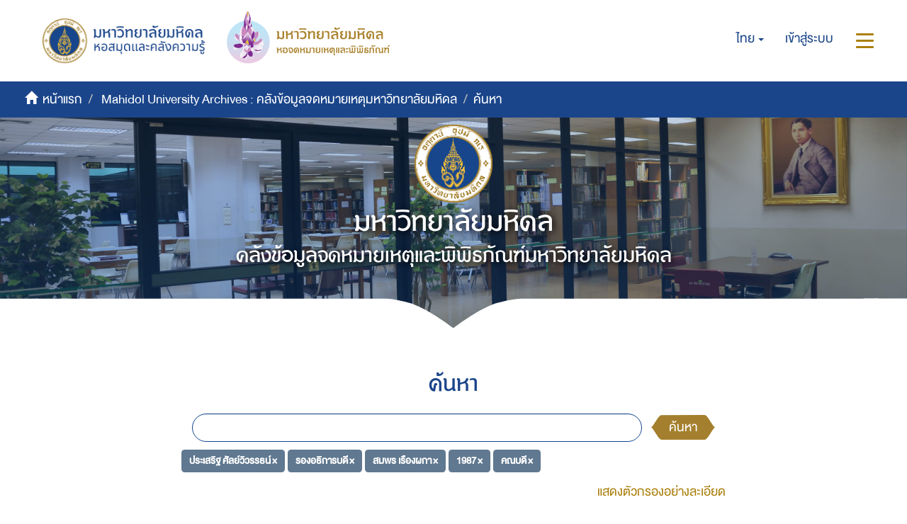

--- FILE ---
content_type: text/html;charset=utf-8
request_url: https://archive.li.mahidol.ac.th/handle/0280026809/1/discover?rpp=10&filtertype_0=subject&filtertype_1=subject&filtertype_2=dateIssued&filter_relational_operator_1=equals&filtertype_3=subject&filter_relational_operator_0=equals&filter_2=1987&filter_relational_operator_3=equals&filter_1=%E0%B8%AA%E0%B8%A1%E0%B8%9E%E0%B8%A3+%E0%B9%80%E0%B8%A3%E0%B8%B7%E0%B8%AD%E0%B8%87%E0%B8%9C%E0%B8%81%E0%B8%B2&filter_relational_operator_2=equals&filter_0=%E0%B8%A3%E0%B8%AD%E0%B8%87%E0%B8%AD%E0%B8%98%E0%B8%B4%E0%B8%81%E0%B8%B2%E0%B8%A3%E0%B8%9A%E0%B8%94%E0%B8%B5&filter_3=%E0%B8%84%E0%B8%93%E0%B8%9A%E0%B8%94%E0%B8%B5&filtertype=subject&filter_relational_operator=equals&filter=%E0%B8%9B%E0%B8%A3%E0%B8%B0%E0%B9%80%E0%B8%AA%E0%B8%A3%E0%B8%B4%E0%B8%90+%E0%B8%A8%E0%B8%B1%E0%B8%A5%E0%B8%A2%E0%B9%8C%E0%B8%A7%E0%B8%B4%E0%B8%A7%E0%B8%A3%E0%B8%A3%E0%B8%98%E0%B8%99%E0%B9%8C
body_size: 8554
content:
<!DOCTYPE html>
            <!--[if lt IE 7]> <html class="no-js lt-ie9 lt-ie8 lt-ie7" lang="en"> <![endif]-->
            <!--[if IE 7]>    <html class="no-js lt-ie9 lt-ie8" lang="en"> <![endif]-->
            <!--[if IE 8]>    <html class="no-js lt-ie9" lang="en"> <![endif]-->
            <!--[if gt IE 8]><!--> <html class="no-js" lang="en"> <!--<![endif]-->
            <head><META http-equiv="Content-Type" content="text/html; charset=UTF-8">
<meta content="text/html; charset=UTF-8" http-equiv="Content-Type">
<meta content="IE=edge,chrome=1" http-equiv="X-UA-Compatible">
<meta content="width=device-width,initial-scale=1" name="viewport">
<meta content="Punsarn Asia" name="designer">
<meta content="Punsarn Asia" name="web_author">
<link rel="shortcut icon" href="/themes/Mali2-archives/images/favicon.ico">
<link rel="apple-touch-icon" href="/themes/Mali2-archives/images/apple-touch-icon.png">
<meta name="Generator" content="DSpace 5.10">
<link href="/themes/Mali2-archives//styles/custom/carousel/style.css" type="text/css" rel="stylesheet">
<link href="/themes/Mali2-archives//styles/custom/carousel/demo.css" type="text/css" rel="stylesheet">
<link href="/themes/Mali2-archives//styles/custom/carousel/reset.css" type="text/css" rel="stylesheet">
<link media="all" href="/themes/Mali2-archives//styles/custom/carousel/jquery.jscrollpane.css" type="text/css" rel="stylesheet">
<link media="all" href="/themes/Mali2-archives//styles/custom/slick-theme.css" type="text/css" rel="stylesheet">
<script src="https://ajax.googleapis.com/ajax/libs/jquery/1.6.2/jquery.min.js" type="text/javascript"></script>
<link href="/themes/Mali2-archives/styles/main.css" rel="stylesheet">
<link href="/themes/Mali2-archives/styles/custom/punsarn.css" rel="stylesheet">
<link href="/themes/Mali2-archives/styles/custom/tabs/animate.min.css" rel="stylesheet">
<link type="application/opensearchdescription+xml" rel="search" href="https://archive.li.mahidol.ac.th:443/open-search/description.xml" title="DSpace">
<script>
                //Clear default text of emty text areas on focus
                function tFocus(element)
                {
                if (element.value == ' '){element.value='';}
                }
                //Clear default text of emty text areas on submit
                function tSubmit(form)
                {
                var defaultedElements = document.getElementsByTagName("textarea");
                for (var i=0; i != defaultedElements.length; i++){
                if (defaultedElements[i].value == ' '){
                defaultedElements[i].value='';}}
                }
                //Disable pressing 'enter' key to submit a form (otherwise pressing 'enter' causes a submission to start over)
                function disableEnterKey(e)
                {
                var key;

                if(window.event)
                key = window.event.keyCode;     //Internet Explorer
                else
                key = e.which;     //Firefox and Netscape

                if(key == 13)  //if "Enter" pressed, then disable!
                return false;
                else
                return true;
                }
            </script><!--[if lt IE 9]>
                <script src="/themes/Mali2-archives/vendor/html5shiv/dist/html5shiv.js"> </script>
                <script src="/themes/Mali2-archives/vendor/respond/dest/respond.min.js"> </script>
                <![endif]--><script src="/themes/Mali2-archives/vendor/modernizr/modernizr.js"> </script>
<title>ค้นหา</title>
<script src="/themes/Mali2-archives/scripts/custom/jwplayer/jwplayer.js" type="text/javascript"></script><script src="/themes/Mali2-archives/scripts/custom/jquery-ui.min.js"></script>
</head><body>
<header>
<div class="trail-wrapper hidden-print">
<div class="row">
<div class="col-xs-12">
<div class="breadcrumb dropdown visible-xs visible-sm">
<a data-toggle="dropdown" class="dropdown-toggle" role="button" href="#" id="trail-dropdown-toggle">ค้นหา&nbsp;<b class="caret"></b></a>
<ul aria-labelledby="trail-dropdown-toggle" role="menu" class="dropdown-menu">
<li role="presentation">
<a role="menuitem" href="/"><i aria-hidden="true" class="glyphicon glyphicon-home"></i>&nbsp;
                        หน้าแรก</a>
</li>
<li role="presentation">
<a role="menuitem" href="/handle/0280026809/1">Mahidol University Archives : คลังข้อมูลจดหมายเหตุมหาวิทยาลัยมหิดล</a>
</li>
<li role="presentation" class="disabled">
<a href="#" role="menuitem">ค้นหา</a>
</li>
</ul>
</div>
<div class="navbar-brand hidden-xs hidden-sm" id="banner-header">
<div class="row">
<a href="https://www.li.mahidol.ac.th/"><img src="/themes/Mali2-archives/images/custom/mu-images/MU_WebGraphi_menu-01.png"></a><a href="https://museum.li.mahidol.ac.th"><img src="/themes/Mali2-archives/images/custom/mu-images/MU_WebGraphi_menu-02.png"></a>
</div>
</div>
<div role="navigation" class="navbar navbar-default navbar-static-top navbar-header-trial-wrapper ">
<div class="navbar-header navbar-header-mobile pull-right visible-xs visible-sm hidden-md hidden-lg">
<ul class="nav nav-pills pull-left ">
<li class="dropdown" id="ds-language-selection-xs">
<button data-toggle="dropdown" class="dropdown-toggle navbar-toggle navbar-link" role="button" href="#" id="language-dropdown-toggle-xs"><b aria-hidden="true" class="visible-xs visible-sm glyphicon glyphicon-globe"></b></button>
<ul data-no-collapse="true" aria-labelledby="language-dropdown-toggle-xs" role="menu" class="dropdown-menu pull-right">
<li role="presentation" class="disabled">
<a href="?rpp=10&filtertype_0=subject&filtertype_1=subject&filtertype_2=dateIssued&filter_relational_operator_1=equals&filtertype_3=subject&filter_relational_operator_0=equals&filter_2=1987&filter_relational_operator_3=equals&filter_1=%E0%B8%AA%E0%B8%A1%E0%B8%9E%E0%B8%A3+%E0%B9%80%E0%B8%A3%E0%B8%B7%E0%B8%AD%E0%B8%87%E0%B8%9C%E0%B8%81%E0%B8%B2&filter_relational_operator_2=equals&filter_0=%E0%B8%A3%E0%B8%AD%E0%B8%87%E0%B8%AD%E0%B8%98%E0%B8%B4%E0%B8%81%E0%B8%B2%E0%B8%A3%E0%B8%9A%E0%B8%94%E0%B8%B5&filter_3=%E0%B8%84%E0%B8%93%E0%B8%9A%E0%B8%94%E0%B8%B5&filtertype=subject&filter_relational_operator=equals&filter=%E0%B8%9B%E0%B8%A3%E0%B8%B0%E0%B9%80%E0%B8%AA%E0%B8%A3%E0%B8%B4%E0%B8%90+%E0%B8%A8%E0%B8%B1%E0%B8%A5%E0%B8%A2%E0%B9%8C%E0%B8%A7%E0%B8%B4%E0%B8%A7%E0%B8%A3%E0%B8%A3%E0%B8%98%E0%B8%99%E0%B9%8C&locale-attribute=th">ไทย</a>
</li>
<li role="presentation">
<a href="?rpp=10&filtertype_0=subject&filtertype_1=subject&filtertype_2=dateIssued&filter_relational_operator_1=equals&filtertype_3=subject&filter_relational_operator_0=equals&filter_2=1987&filter_relational_operator_3=equals&filter_1=%E0%B8%AA%E0%B8%A1%E0%B8%9E%E0%B8%A3+%E0%B9%80%E0%B8%A3%E0%B8%B7%E0%B8%AD%E0%B8%87%E0%B8%9C%E0%B8%81%E0%B8%B2&filter_relational_operator_2=equals&filter_0=%E0%B8%A3%E0%B8%AD%E0%B8%87%E0%B8%AD%E0%B8%98%E0%B8%B4%E0%B8%81%E0%B8%B2%E0%B8%A3%E0%B8%9A%E0%B8%94%E0%B8%B5&filter_3=%E0%B8%84%E0%B8%93%E0%B8%9A%E0%B8%94%E0%B8%B5&filtertype=subject&filter_relational_operator=equals&filter=%E0%B8%9B%E0%B8%A3%E0%B8%B0%E0%B9%80%E0%B8%AA%E0%B8%A3%E0%B8%B4%E0%B8%90+%E0%B8%A8%E0%B8%B1%E0%B8%A5%E0%B8%A2%E0%B9%8C%E0%B8%A7%E0%B8%B4%E0%B8%A7%E0%B8%A3%E0%B8%A3%E0%B8%98%E0%B8%99%E0%B9%8C&locale-attribute=en">English</a>
</li>
</ul>
</li>
<li>
<form method="get" action="/login" style="display: inline">
<button class="navbar-toggle navbar-link"><b aria-hidden="true" class="visible-xs visible-sm glyphicon glyphicon-user"></b></button>
</form>
</li>
<li>
<button data-toggle="offcanvas" class="navbar-toggle navbar-link"><span class="sr-only">สลับการนำทาง</span><b aria-hidden="true" class="visible-xs visible-sm glyphicon glyphicon-menu-hamburger"></b></button>
</li>
</ul>
</div>
<div class="navbar-header navbar-header-trial pull-right hidden-xs hidden-sm">
<ul class="nav navbar-nav pull-left">
<li class="dropdown" id="ds-language-selection">
<a data-toggle="dropdown" class="dropdown-toggle" role="button" href="#" id="language-dropdown-toggle"><span class="hidden-xs">ไทย&nbsp;<b class="caret"></b></span></a>
<ul data-no-collapse="true" aria-labelledby="language-dropdown-toggle" role="menu" class="dropdown-menu pull-right">
<li role="presentation" class="disabled">
<a href="?rpp=10&filtertype_0=subject&filtertype_1=subject&filtertype_2=dateIssued&filter_relational_operator_1=equals&filtertype_3=subject&filter_relational_operator_0=equals&filter_2=1987&filter_relational_operator_3=equals&filter_1=%E0%B8%AA%E0%B8%A1%E0%B8%9E%E0%B8%A3+%E0%B9%80%E0%B8%A3%E0%B8%B7%E0%B8%AD%E0%B8%87%E0%B8%9C%E0%B8%81%E0%B8%B2&filter_relational_operator_2=equals&filter_0=%E0%B8%A3%E0%B8%AD%E0%B8%87%E0%B8%AD%E0%B8%98%E0%B8%B4%E0%B8%81%E0%B8%B2%E0%B8%A3%E0%B8%9A%E0%B8%94%E0%B8%B5&filter_3=%E0%B8%84%E0%B8%93%E0%B8%9A%E0%B8%94%E0%B8%B5&filtertype=subject&filter_relational_operator=equals&filter=%E0%B8%9B%E0%B8%A3%E0%B8%B0%E0%B9%80%E0%B8%AA%E0%B8%A3%E0%B8%B4%E0%B8%90+%E0%B8%A8%E0%B8%B1%E0%B8%A5%E0%B8%A2%E0%B9%8C%E0%B8%A7%E0%B8%B4%E0%B8%A7%E0%B8%A3%E0%B8%A3%E0%B8%98%E0%B8%99%E0%B9%8C&locale-attribute=th">ไทย</a>
</li>
<li role="presentation">
<a href="?rpp=10&filtertype_0=subject&filtertype_1=subject&filtertype_2=dateIssued&filter_relational_operator_1=equals&filtertype_3=subject&filter_relational_operator_0=equals&filter_2=1987&filter_relational_operator_3=equals&filter_1=%E0%B8%AA%E0%B8%A1%E0%B8%9E%E0%B8%A3+%E0%B9%80%E0%B8%A3%E0%B8%B7%E0%B8%AD%E0%B8%87%E0%B8%9C%E0%B8%81%E0%B8%B2&filter_relational_operator_2=equals&filter_0=%E0%B8%A3%E0%B8%AD%E0%B8%87%E0%B8%AD%E0%B8%98%E0%B8%B4%E0%B8%81%E0%B8%B2%E0%B8%A3%E0%B8%9A%E0%B8%94%E0%B8%B5&filter_3=%E0%B8%84%E0%B8%93%E0%B8%9A%E0%B8%94%E0%B8%B5&filtertype=subject&filter_relational_operator=equals&filter=%E0%B8%9B%E0%B8%A3%E0%B8%B0%E0%B9%80%E0%B8%AA%E0%B8%A3%E0%B8%B4%E0%B8%90+%E0%B8%A8%E0%B8%B1%E0%B8%A5%E0%B8%A2%E0%B9%8C%E0%B8%A7%E0%B8%B4%E0%B8%A7%E0%B8%A3%E0%B8%A3%E0%B8%98%E0%B8%99%E0%B9%8C&locale-attribute=en">English</a>
</li>
</ul>
</li>
</ul>
<ul class="nav navbar-nav pull-left">
<li>
<a href="/login"><span class="hidden-xs">เข้าสู่ระบบ</span></a>
</li>
</ul>
<button type="button" class="navbar-toggle visible-xs visible-sm visible-md visible-lg" data-toggle="offcanvas"><span class="sr-only">สลับการนำทาง</span><span class="icon-bar"></span><span class="icon-bar"></span><span class="icon-bar"></span></button>
</div>
</div>
</div>
</div>
</div>
<div role="navigation" class="navbar navbar-default navbar-header-banner hidden-xs hidden-sm">
<div class="navbar-header">
<ul class="breadcrumb">
<li>
<i aria-hidden="true" class="glyphicon glyphicon-home"></i>&nbsp;
            <a href="/">หน้าแรก</a>
</li>
<li>
<a href="/handle/0280026809/1">Mahidol University Archives : คลังข้อมูลจดหมายเหตุมหาวิทยาลัยมหิดล</a>
</li>
<li class="active">ค้นหา</li>
</ul>
</div>
</div>
<div id="header-main">
<div class="row center">
<a class="navbar-brand" id="banner-header2" href="https://mahidol.ac.th/"><img src="/themes/Mali2-archives/images/custom/mu-images/logo-mu.svg" class="logo"></a>
</div>
<div class="row center">
<h1 class="visibility" id="header-title-th-homepage">มหาวิทยาลัยมหิดล</h1>
</div>
<div class="row center">
<h2 class="visibility" id="header-title-en-homepage">คลังข้อมูลจดหมายเหตุและพิพิธภัณฑ์มหาวิทยาลัยมหิดล</h2>
</div>
<div id="header-browse" class="row center"></div>
<div id="header-name" class="row center"></div>
</div>
<div class="row header-sec" id="header-main-sec"></div>
</header>
<div class="hidden" id="no-js-warning-wrapper">
<div id="no-js-warning">
<div class="notice failure">JavaScript is disabled for your browser. Some features of this site may not work without it.</div>
</div>
</div>
<div class="container" id="main-container">
<div class="row">
<div class="col-xs-12 col-sm-12 col-md-12 main-content">
<div>
<h2 class="ds-div-head page-header first-page-header">ค้นหา</h2>
<div id="aspect_discovery_SimpleSearch_div_search" class="ds-static-div primary">
<p class="ds-paragraph">
<input id="aspect_discovery_SimpleSearch_field_discovery-json-search-url" class="ds-hidden-field form-control" name="discovery-json-search-url" type="hidden" value="https://archive.li.mahidol.ac.th/JSON/discovery/search">
</p>
<p class="ds-paragraph">
<input id="aspect_discovery_SimpleSearch_field_discovery-json-scope" class="ds-hidden-field form-control" name="discovery-json-scope" type="hidden" value="0280026809/1">
</p>
<p class="ds-paragraph">
<input id="aspect_discovery_SimpleSearch_field_contextpath" class="ds-hidden-field form-control" name="contextpath" type="hidden" value="">
</p>
<div id="aspect_discovery_SimpleSearch_div_discovery-search-box" class="ds-static-div discoverySearchBox">
<form id="aspect_discovery_SimpleSearch_div_general-query" class="ds-interactive-div discover-search-box" action="discover" method="get" onsubmit="javascript:tSubmit(this);">
<fieldset id="aspect_discovery_SimpleSearch_list_primary-search" class="ds-form-list">
<div class="ds-form-item row">
<div class="col-sm-12">
<p class="input-group">
<input id="aspect_discovery_SimpleSearch_field_query" class="ds-text-field form-control" name="query" type="text" value=""><span class="input-group-btn"><button id="aspect_discovery_SimpleSearch_field_submit" class="ds-button-field btn btn-default search-icon search-icon" name="submit" type="submit">ค้นหา</button></span>
</p>
</div>
</div>
<div id="filters-overview-wrapper-squared"></div>
</fieldset>
<p class="ds-paragraph">
<input id="aspect_discovery_SimpleSearch_field_filtertype_0" class="ds-hidden-field form-control" name="filtertype_0" type="hidden" value="subject">
</p>
<p class="ds-paragraph">
<input id="aspect_discovery_SimpleSearch_field_filtertype_1" class="ds-hidden-field form-control" name="filtertype_1" type="hidden" value="subject">
</p>
<p class="ds-paragraph">
<input id="aspect_discovery_SimpleSearch_field_filtertype_2" class="ds-hidden-field form-control" name="filtertype_2" type="hidden" value="subject">
</p>
<p class="ds-paragraph">
<input id="aspect_discovery_SimpleSearch_field_filter_relational_operator_1" class="ds-hidden-field form-control" name="filter_relational_operator_1" type="hidden" value="equals">
</p>
<p class="ds-paragraph">
<input id="aspect_discovery_SimpleSearch_field_filtertype_3" class="ds-hidden-field form-control" name="filtertype_3" type="hidden" value="dateIssued">
</p>
<p class="ds-paragraph">
<input id="aspect_discovery_SimpleSearch_field_filter_relational_operator_0" class="ds-hidden-field form-control" name="filter_relational_operator_0" type="hidden" value="equals">
</p>
<p class="ds-paragraph">
<input id="aspect_discovery_SimpleSearch_field_filtertype_4" class="ds-hidden-field form-control" name="filtertype_4" type="hidden" value="subject">
</p>
<p class="ds-paragraph">
<input id="aspect_discovery_SimpleSearch_field_filter_2" class="ds-hidden-field form-control" name="filter_2" type="hidden" value="สมพร เรืองผกา">
</p>
<p class="ds-paragraph">
<input id="aspect_discovery_SimpleSearch_field_filter_relational_operator_3" class="ds-hidden-field form-control" name="filter_relational_operator_3" type="hidden" value="equals">
</p>
<p class="ds-paragraph">
<input id="aspect_discovery_SimpleSearch_field_filter_1" class="ds-hidden-field form-control" name="filter_1" type="hidden" value="รองอธิการบดี">
</p>
<p class="ds-paragraph">
<input id="aspect_discovery_SimpleSearch_field_filter_relational_operator_2" class="ds-hidden-field form-control" name="filter_relational_operator_2" type="hidden" value="equals">
</p>
<p class="ds-paragraph">
<input id="aspect_discovery_SimpleSearch_field_filter_0" class="ds-hidden-field form-control" name="filter_0" type="hidden" value="ประเสริฐ ศัลย์วิวรรธน์">
</p>
<p class="ds-paragraph">
<input id="aspect_discovery_SimpleSearch_field_filter_relational_operator_4" class="ds-hidden-field form-control" name="filter_relational_operator_4" type="hidden" value="equals">
</p>
<p class="ds-paragraph">
<input id="aspect_discovery_SimpleSearch_field_filter_4" class="ds-hidden-field form-control" name="filter_4" type="hidden" value="คณบดี">
</p>
<p class="ds-paragraph">
<input id="aspect_discovery_SimpleSearch_field_filter_3" class="ds-hidden-field form-control" name="filter_3" type="hidden" value="1987">
</p>
<p class="ds-paragraph">
<input id="aspect_discovery_SimpleSearch_field_rpp" class="ds-hidden-field form-control" name="rpp" type="hidden" value="10">
</p>
</form>
<form id="aspect_discovery_SimpleSearch_div_search-filters" class="ds-interactive-div discover-filters-box " action="discover" method="get" onsubmit="javascript:tSubmit(this);">
<div class="ds-static-div clearfix">
<p class="ds-paragraph pull-right">
<a href="#" class="show-advanced-filters">แสดงตัวกรองอย่างละเอียด</a><a href="#" class="hide-advanced-filters hidden">ซ่อนตัวกรองอย่างละเอียด</a>
</p>
</div>
<h3 class="ds-div-head discovery-filters-wrapper-head hidden">Filters</h3>
<div id="aspect_discovery_SimpleSearch_div_discovery-filters-wrapper" class="ds-static-div  hidden">
<p class="ds-paragraph">Use filters to refine the search results.</p>
<script type="text/javascript">
                if (!window.DSpace) {
                    window.DSpace = {};
                }
                if (!window.DSpace.discovery) {
                    window.DSpace.discovery = {};
                }
                if (!window.DSpace.discovery.filters) {
                    window.DSpace.discovery.filters = [];
                }
                window.DSpace.discovery.filters.push({
                    type: 'subject',
                    relational_operator: 'equals',
                    query: '\u0E1B\u0E23\u0E30\u0E40\u0E2A\u0E23\u0E34\u0E10 \u0E28\u0E31\u0E25\u0E22\u0E4C\u0E27\u0E34\u0E27\u0E23\u0E23\u0E18\u0E19\u0E4C',
                });
            </script><script type="text/javascript">
                if (!window.DSpace) {
                    window.DSpace = {};
                }
                if (!window.DSpace.discovery) {
                    window.DSpace.discovery = {};
                }
                if (!window.DSpace.discovery.filters) {
                    window.DSpace.discovery.filters = [];
                }
                window.DSpace.discovery.filters.push({
                    type: 'subject',
                    relational_operator: 'equals',
                    query: '\u0E23\u0E2D\u0E07\u0E2D\u0E18\u0E34\u0E01\u0E32\u0E23\u0E1A\u0E14\u0E35',
                });
            </script><script type="text/javascript">
                if (!window.DSpace) {
                    window.DSpace = {};
                }
                if (!window.DSpace.discovery) {
                    window.DSpace.discovery = {};
                }
                if (!window.DSpace.discovery.filters) {
                    window.DSpace.discovery.filters = [];
                }
                window.DSpace.discovery.filters.push({
                    type: 'subject',
                    relational_operator: 'equals',
                    query: '\u0E2A\u0E21\u0E1E\u0E23 \u0E40\u0E23\u0E37\u0E2D\u0E07\u0E1C\u0E01\u0E32',
                });
            </script><script type="text/javascript">
                if (!window.DSpace) {
                    window.DSpace = {};
                }
                if (!window.DSpace.discovery) {
                    window.DSpace.discovery = {};
                }
                if (!window.DSpace.discovery.filters) {
                    window.DSpace.discovery.filters = [];
                }
                window.DSpace.discovery.filters.push({
                    type: 'dateIssued',
                    relational_operator: 'equals',
                    query: '1987',
                });
            </script><script type="text/javascript">
                if (!window.DSpace) {
                    window.DSpace = {};
                }
                if (!window.DSpace.discovery) {
                    window.DSpace.discovery = {};
                }
                if (!window.DSpace.discovery.filters) {
                    window.DSpace.discovery.filters = [];
                }
                window.DSpace.discovery.filters.push({
                    type: 'subject',
                    relational_operator: 'equals',
                    query: '\u0E04\u0E13\u0E1A\u0E14\u0E35',
                });
            </script><script type="text/javascript">
                if (!window.DSpace) {
                    window.DSpace = {};
                }
                if (!window.DSpace.discovery) {
                    window.DSpace.discovery = {};
                }
                if (!window.DSpace.discovery.filters) {
                    window.DSpace.discovery.filters = [];
                }
            </script><script>
            if (!window.DSpace.i18n) {
                window.DSpace.i18n = {};
            } 
            if (!window.DSpace.i18n.discovery) {
                window.DSpace.i18n.discovery = {};
            }
        
                    if (!window.DSpace.i18n.discovery.filtertype) {
                        window.DSpace.i18n.discovery.filtertype = {};
                    }
                window.DSpace.i18n.discovery.filtertype.title='Title';window.DSpace.i18n.discovery.filtertype.author='Author';window.DSpace.i18n.discovery.filtertype.subject='Subject';window.DSpace.i18n.discovery.filtertype.dateIssued='Date issued';
                    if (!window.DSpace.i18n.discovery.filter_relational_operator) {
                        window.DSpace.i18n.discovery.filter_relational_operator = {};
                    }
                window.DSpace.i18n.discovery.filter_relational_operator.contains='Contains';window.DSpace.i18n.discovery.filter_relational_operator.equals='Equals';window.DSpace.i18n.discovery.filter_relational_operator.authority='ID';window.DSpace.i18n.discovery.filter_relational_operator.notcontains='Not Contains';window.DSpace.i18n.discovery.filter_relational_operator.notequals='Not Equals';window.DSpace.i18n.discovery.filter_relational_operator.notauthority='Not ID';</script>
<div id="aspect_discovery_SimpleSearch_row_filter-controls" class="ds-form-item apply-filter">
<div>
<div class="">
<p class="btn-group">
<button id="aspect_discovery_SimpleSearch_field_submit_reset_filter" class="ds-button-field btn btn-default discovery-reset-filter-button discovery-reset-filter-button" name="submit_reset_filter" type="submit">รีเซ็ท</button><button class="ds-button-field btn btn-default discovery-add-filter-button visible-xs discovery-add-filter-button visible-xs " name="submit_add_filter" type="submit">เพิ่มตัวกรองใหม่</button><button id="aspect_discovery_SimpleSearch_field_submit_apply_filter" class="ds-button-field btn btn-default discovery-apply-filter-button discovery-apply-filter-button" name="submit_apply_filter" type="submit">กรองผลลัพธ์</button>
</p>
</div>
</div>
</div>
</div>
<p id="aspect_discovery_SimpleSearch_p_hidden-fields" class="ds-paragraph hidden">
<input id="aspect_discovery_SimpleSearch_field_rpp" class="ds-hidden-field form-control" name="rpp" type="hidden" value="10">
</p>
</form>
</div>
<form id="aspect_discovery_SimpleSearch_div_main-form" class="ds-interactive-div " action="/handle/0280026809/1/discover" method="post" onsubmit="javascript:tSubmit(this);">
<p class="ds-paragraph">
<input id="aspect_discovery_SimpleSearch_field_search-result" class="ds-hidden-field form-control" name="search-result" type="hidden" value="true">
</p>
<p class="ds-paragraph">
<input id="aspect_discovery_SimpleSearch_field_query" class="ds-hidden-field form-control" name="query" type="hidden" value="">
</p>
<p class="ds-paragraph">
<input id="aspect_discovery_SimpleSearch_field_current-scope" class="ds-hidden-field form-control" name="current-scope" type="hidden" value="0280026809/1">
</p>
<p class="ds-paragraph">
<input id="aspect_discovery_SimpleSearch_field_filtertype_0" class="ds-hidden-field form-control" name="filtertype_0" type="hidden" value="subject">
</p>
<p class="ds-paragraph">
<input id="aspect_discovery_SimpleSearch_field_filtertype_1" class="ds-hidden-field form-control" name="filtertype_1" type="hidden" value="subject">
</p>
<p class="ds-paragraph">
<input id="aspect_discovery_SimpleSearch_field_filtertype_2" class="ds-hidden-field form-control" name="filtertype_2" type="hidden" value="subject">
</p>
<p class="ds-paragraph">
<input id="aspect_discovery_SimpleSearch_field_filter_relational_operator_1" class="ds-hidden-field form-control" name="filter_relational_operator_1" type="hidden" value="equals">
</p>
<p class="ds-paragraph">
<input id="aspect_discovery_SimpleSearch_field_filtertype_3" class="ds-hidden-field form-control" name="filtertype_3" type="hidden" value="dateIssued">
</p>
<p class="ds-paragraph">
<input id="aspect_discovery_SimpleSearch_field_filter_relational_operator_0" class="ds-hidden-field form-control" name="filter_relational_operator_0" type="hidden" value="equals">
</p>
<p class="ds-paragraph">
<input id="aspect_discovery_SimpleSearch_field_filtertype_4" class="ds-hidden-field form-control" name="filtertype_4" type="hidden" value="subject">
</p>
<p class="ds-paragraph">
<input id="aspect_discovery_SimpleSearch_field_filter_2" class="ds-hidden-field form-control" name="filter_2" type="hidden" value="สมพร เรืองผกา">
</p>
<p class="ds-paragraph">
<input id="aspect_discovery_SimpleSearch_field_filter_relational_operator_3" class="ds-hidden-field form-control" name="filter_relational_operator_3" type="hidden" value="equals">
</p>
<p class="ds-paragraph">
<input id="aspect_discovery_SimpleSearch_field_filter_1" class="ds-hidden-field form-control" name="filter_1" type="hidden" value="รองอธิการบดี">
</p>
<p class="ds-paragraph">
<input id="aspect_discovery_SimpleSearch_field_filter_relational_operator_2" class="ds-hidden-field form-control" name="filter_relational_operator_2" type="hidden" value="equals">
</p>
<p class="ds-paragraph">
<input id="aspect_discovery_SimpleSearch_field_filter_0" class="ds-hidden-field form-control" name="filter_0" type="hidden" value="ประเสริฐ ศัลย์วิวรรธน์">
</p>
<p class="ds-paragraph">
<input id="aspect_discovery_SimpleSearch_field_filter_relational_operator_4" class="ds-hidden-field form-control" name="filter_relational_operator_4" type="hidden" value="equals">
</p>
<p class="ds-paragraph">
<input id="aspect_discovery_SimpleSearch_field_filter_4" class="ds-hidden-field form-control" name="filter_4" type="hidden" value="คณบดี">
</p>
<p class="ds-paragraph">
<input id="aspect_discovery_SimpleSearch_field_filter_3" class="ds-hidden-field form-control" name="filter_3" type="hidden" value="1987">
</p>
<p class="ds-paragraph">
<input id="aspect_discovery_SimpleSearch_field_rpp" class="ds-hidden-field form-control" name="rpp" type="hidden" value="10">
</p>
<p class="ds-paragraph">
<input id="aspect_discovery_SimpleSearch_field_sort_by" class="ds-hidden-field form-control" name="sort_by" type="hidden" value="score">
</p>
<p class="ds-paragraph">
<input id="aspect_discovery_SimpleSearch_field_order" class="ds-hidden-field form-control" name="order" type="hidden" value="desc">
</p>
</form>
<div class="pagination-masked clearfix top">
<div id="pagination-row-top">
<div class="pagination row">
<div class="col-xs-2 previous disabled">
<a class="previous-page-link" href=""><span class="glyphicon glyphicon-chevron-left"></span></a>
</div>
<div class="pagination-center col-xs-8">
<p class="pagination-info">แสดงรายการ 1-10 จากทั้งหมด 11</p>
</div>
<div class="col-xs-2 next disabled">
<a class="next-page-link" href=""><span class="glyphicon glyphicon-chevron-right"></span></a>
</div>
</div>
<div class="pagination-sec"></div>
</div>
<div class="row">
<div class="col-xs-12">
<div class="btn-group discovery-sort-options-menu pull-right controls-gear-wrapper" id="aspect_discovery_SimpleSearch_div_search-controls-gear">
<button data-toggle="dropdown" class="btn btn-default dropdown-toggle"><span aria-hidden="true" class="glyphicon glyphicon-cog"></span></button>
<ul role="menu" class="dropdown-menu">
<li id="aspect_discovery_SimpleSearch_item_sort-head" class=" gear-head first dropdown-header">Sort Options:</li>
<li id="aspect_discovery_SimpleSearch_item_relevance" class=" gear-option gear-option-selected">
<a class="" href="sort_by=score&order=desc"><span class="glyphicon glyphicon-ok btn-xs active"></span>Relevance</a>
</li>
<li id="aspect_discovery_SimpleSearch_item_dc_title_sort" class=" gear-option">
<a class="" href="sort_by=dc.title_sort&order=asc"><span class="glyphicon glyphicon-ok btn-xs invisible"></span>Title Asc</a>
</li>
<li id="aspect_discovery_SimpleSearch_item_dc_title_sort" class=" gear-option">
<a class="" href="sort_by=dc.title_sort&order=desc"><span class="glyphicon glyphicon-ok btn-xs invisible"></span>Title Desc</a>
</li>
<li id="aspect_discovery_SimpleSearch_item_dc_date_issued_dt" class=" gear-option">
<a class="" href="sort_by=dc.date.issued_dt&order=asc"><span class="glyphicon glyphicon-ok btn-xs invisible"></span>Issue Date Asc</a>
</li>
<li id="aspect_discovery_SimpleSearch_item_dc_date_issued_dt" class=" gear-option">
<a class="" href="sort_by=dc.date.issued_dt&order=desc"><span class="glyphicon glyphicon-ok btn-xs invisible"></span>Issue Date Desc</a>
</li>
<li class="divider"></li>
<li id="aspect_discovery_SimpleSearch_item_rpp-head" class=" gear-head dropdown-header">Results Per Page:</li>
<li id="aspect_discovery_SimpleSearch_item_rpp-5" class=" gear-option">
<a class="" href="rpp=5"><span class="glyphicon glyphicon-ok btn-xs invisible"></span>5</a>
</li>
<li id="aspect_discovery_SimpleSearch_item_rpp-10" class=" gear-option gear-option-selected">
<a class="" href="rpp=10"><span class="glyphicon glyphicon-ok btn-xs active"></span>10</a>
</li>
<li id="aspect_discovery_SimpleSearch_item_rpp-20" class=" gear-option">
<a class="" href="rpp=20"><span class="glyphicon glyphicon-ok btn-xs invisible"></span>20</a>
</li>
<li id="aspect_discovery_SimpleSearch_item_rpp-40" class=" gear-option">
<a class="" href="rpp=40"><span class="glyphicon glyphicon-ok btn-xs invisible"></span>40</a>
</li>
<li id="aspect_discovery_SimpleSearch_item_rpp-60" class=" gear-option">
<a class="" href="rpp=60"><span class="glyphicon glyphicon-ok btn-xs invisible"></span>60</a>
</li>
<li id="aspect_discovery_SimpleSearch_item_rpp-80" class=" gear-option">
<a class="" href="rpp=80"><span class="glyphicon glyphicon-ok btn-xs invisible"></span>80</a>
</li>
<li id="aspect_discovery_SimpleSearch_item_rpp-100" class=" gear-option">
<a class="" href="rpp=100"><span class="glyphicon glyphicon-ok btn-xs invisible"></span>100</a>
</li>
</ul>
</div>
</div>
</div>
</div>
<div id="aspect_discovery_SimpleSearch_div_search-results" class="ds-static-div primary">
<div class="row ds-artifact-item">
<div class="thumb-artifact-wrapper">
<div style="width: 200px;" class="thumbnail-wrapper">
<div class="artifact-preview">
<a href="/handle/0280026809/5219" class="image-link"><img alt="Thumbnail" src="/bitstream/handle/0280026809/5219/P.%282%29MU.OP.8.2_26-9.jpg.jpg?sequence=2&isAllowed=y"></a>
</div>
</div>
<div class="artifact-desc">
<div class="artifact-title">
<a href="/handle/0280026809/5219">ผู้บริหารมหาวิทยาลัยมหิดล ชุดที่ 1 (เมื่อประมาณ พ.ศ. 2530 &ndash; 2546)<span class="Z3988" title="ctx_ver=Z39.88-2004&amp;rft_val_fmt=info%3Aofi%2Ffmt%3Akev%3Amtx%3Adc&amp;rft_id=https%3A%2F%2Farchive.li.mahidol.ac.th%2Fhandle%2F0280026809%2F5219&amp;rfr_id=info%3Asid%2Fdspace.org%3Arepository&amp;rft.processinfo=2020-06-16">&nbsp;</span></a>
</div>
<div class="artifact-info">
<span class="author"><small><span>มหาวิทยาลัยมหิดล. สำนักงานอธิการบดี. กองบริหารงานทั่วไป. งานสื่อสารองค์กร</span></small></span> <span class="publisher-date"><small>(<span class="publisher">หอสมุดและคลังความรู้มหาวิทยาลัยมหิดล. ฝ่ายจดหมายเหตุและพิพิธภัณฑ์. งานบริหารจดหมายเหตุ</span>, <span class="date">1987</span>)</small></span>
</div>
</div>
</div>
</div>
<div class="row ds-artifact-item">
<div class="thumb-artifact-wrapper">
<div style="width: 200px;" class="thumbnail-wrapper">
<div class="artifact-preview">
<a href="/handle/0280026809/5213" class="image-link"><img alt="Thumbnail" src="/bitstream/handle/0280026809/5213/P.%282%29MU.OP.8.2_26-3.jpg.jpg?sequence=2&isAllowed=y"></a>
</div>
</div>
<div class="artifact-desc">
<div class="artifact-title">
<a href="/handle/0280026809/5213">ผู้บริหารมหาวิทยาลัยมหิดล ชุดที่ 1 (เมื่อประมาณ พ.ศ. 2530 &ndash; 2546)<span class="Z3988" title="ctx_ver=Z39.88-2004&amp;rft_val_fmt=info%3Aofi%2Ffmt%3Akev%3Amtx%3Adc&amp;rft_id=https%3A%2F%2Farchive.li.mahidol.ac.th%2Fhandle%2F0280026809%2F5213&amp;rfr_id=info%3Asid%2Fdspace.org%3Arepository&amp;rft.processinfo=2020-06-16">&nbsp;</span></a>
</div>
<div class="artifact-info">
<span class="author"><small><span>มหาวิทยาลัยมหิดล. สำนักงานอธิการบดี. กองบริหารงานทั่วไป. งานสื่อสารองค์กร</span></small></span> <span class="publisher-date"><small>(<span class="publisher">หอสมุดและคลังความรู้มหาวิทยาลัยมหิดล. ฝ่ายจดหมายเหตุและพิพิธภัณฑ์. งานบริหารจดหมายเหตุ</span>, <span class="date">1987</span>)</small></span>
</div>
</div>
</div>
</div>
<div class="row ds-artifact-item">
<div class="thumb-artifact-wrapper">
<div style="width: 200px;" class="thumbnail-wrapper">
<div class="artifact-preview">
<a href="/handle/0280026809/5221" class="image-link"><img alt="Thumbnail" src="/bitstream/handle/0280026809/5221/P.%282%29MU.OP.8.2_26-11.jpg.jpg?sequence=2&isAllowed=y"></a>
</div>
</div>
<div class="artifact-desc">
<div class="artifact-title">
<a href="/handle/0280026809/5221">ผู้บริหารมหาวิทยาลัยมหิดล ชุดที่ 1 (เมื่อประมาณ พ.ศ. 2530 &ndash; 2546)<span class="Z3988" title="ctx_ver=Z39.88-2004&amp;rft_val_fmt=info%3Aofi%2Ffmt%3Akev%3Amtx%3Adc&amp;rft_id=https%3A%2F%2Farchive.li.mahidol.ac.th%2Fhandle%2F0280026809%2F5221&amp;rfr_id=info%3Asid%2Fdspace.org%3Arepository&amp;rft.processinfo=2020-06-16">&nbsp;</span></a>
</div>
<div class="artifact-info">
<span class="author"><small><span>มหาวิทยาลัยมหิดล. สำนักงานอธิการบดี. กองบริหารงานทั่วไป. งานสื่อสารองค์กร</span></small></span> <span class="publisher-date"><small>(<span class="publisher">หอสมุดและคลังความรู้มหาวิทยาลัยมหิดล. ฝ่ายจดหมายเหตุและพิพิธภัณฑ์. งานบริหารจดหมายเหตุ</span>, <span class="date">1987</span>)</small></span>
</div>
</div>
</div>
</div>
<div class="row ds-artifact-item">
<div class="thumb-artifact-wrapper">
<div style="width: 200px;" class="thumbnail-wrapper">
<div class="artifact-preview">
<a href="/handle/0280026809/5218" class="image-link"><img alt="Thumbnail" src="/bitstream/handle/0280026809/5218/P.%282%29MU.OP.8.2_26-8.jpg.jpg?sequence=2&isAllowed=y"></a>
</div>
</div>
<div class="artifact-desc">
<div class="artifact-title">
<a href="/handle/0280026809/5218">ผู้บริหารมหาวิทยาลัยมหิดล ชุดที่ 1 (เมื่อประมาณ พ.ศ. 2530 &ndash; 2546)<span class="Z3988" title="ctx_ver=Z39.88-2004&amp;rft_val_fmt=info%3Aofi%2Ffmt%3Akev%3Amtx%3Adc&amp;rft_id=https%3A%2F%2Farchive.li.mahidol.ac.th%2Fhandle%2F0280026809%2F5218&amp;rfr_id=info%3Asid%2Fdspace.org%3Arepository&amp;rft.processinfo=2020-06-16">&nbsp;</span></a>
</div>
<div class="artifact-info">
<span class="author"><small><span>มหาวิทยาลัยมหิดล. สำนักงานอธิการบดี. กองบริหารงานทั่วไป. งานสื่อสารองค์กร</span></small></span> <span class="publisher-date"><small>(<span class="publisher">หอสมุดและคลังความรู้มหาวิทยาลัยมหิดล. ฝ่ายจดหมายเหตุและพิพิธภัณฑ์. งานบริหารจดหมายเหตุ</span>, <span class="date">1987</span>)</small></span>
</div>
</div>
</div>
</div>
<div class="row ds-artifact-item">
<div class="thumb-artifact-wrapper">
<div style="width: 200px;" class="thumbnail-wrapper">
<div class="artifact-preview">
<a href="/handle/0280026809/5212" class="image-link"><img alt="Thumbnail" src="/bitstream/handle/0280026809/5212/P.%282%29MU.OP.8.2_26-2.jpg.jpg?sequence=2&isAllowed=y"></a>
</div>
</div>
<div class="artifact-desc">
<div class="artifact-title">
<a href="/handle/0280026809/5212">ผู้บริหารมหาวิทยาลัยมหิดล ชุดที่ 1 (เมื่อประมาณ พ.ศ. 2530 &ndash; 2546)<span class="Z3988" title="ctx_ver=Z39.88-2004&amp;rft_val_fmt=info%3Aofi%2Ffmt%3Akev%3Amtx%3Adc&amp;rft_id=https%3A%2F%2Farchive.li.mahidol.ac.th%2Fhandle%2F0280026809%2F5212&amp;rfr_id=info%3Asid%2Fdspace.org%3Arepository&amp;rft.processinfo=2020-06-16">&nbsp;</span></a>
</div>
<div class="artifact-info">
<span class="author"><small><span>มหาวิทยาลัยมหิดล. สำนักงานอธิการบดี. กองบริหารงานทั่วไป. งานสื่อสารองค์กร</span></small></span> <span class="publisher-date"><small>(<span class="publisher">หอสมุดและคลังความรู้มหาวิทยาลัยมหิดล. ฝ่ายจดหมายเหตุและพิพิธภัณฑ์. งานบริหารจดหมายเหตุ</span>, <span class="date">1987</span>)</small></span>
</div>
</div>
</div>
</div>
<div class="row ds-artifact-item">
<div class="thumb-artifact-wrapper">
<div style="width: 200px;" class="thumbnail-wrapper">
<div class="artifact-preview">
<a href="/handle/0280026809/5215" class="image-link"><img alt="Thumbnail" src="/bitstream/handle/0280026809/5215/P.%282%29MU.OP.8.2_26-5.jpg.jpg?sequence=2&isAllowed=y"></a>
</div>
</div>
<div class="artifact-desc">
<div class="artifact-title">
<a href="/handle/0280026809/5215">ผู้บริหารมหาวิทยาลัยมหิดล ชุดที่ 1 (เมื่อประมาณ พ.ศ. 2530 &ndash; 2546)<span class="Z3988" title="ctx_ver=Z39.88-2004&amp;rft_val_fmt=info%3Aofi%2Ffmt%3Akev%3Amtx%3Adc&amp;rft_id=https%3A%2F%2Farchive.li.mahidol.ac.th%2Fhandle%2F0280026809%2F5215&amp;rfr_id=info%3Asid%2Fdspace.org%3Arepository&amp;rft.processinfo=2020-06-16">&nbsp;</span></a>
</div>
<div class="artifact-info">
<span class="author"><small><span>มหาวิทยาลัยมหิดล. สำนักงานอธิการบดี. กองบริหารงานทั่วไป. งานสื่อสารองค์กร</span></small></span> <span class="publisher-date"><small>(<span class="publisher">หอสมุดและคลังความรู้มหาวิทยาลัยมหิดล. ฝ่ายจดหมายเหตุและพิพิธภัณฑ์. งานบริหารจดหมายเหตุ</span>, <span class="date">1987</span>)</small></span>
</div>
</div>
</div>
</div>
<div class="row ds-artifact-item">
<div class="thumb-artifact-wrapper">
<div style="width: 200px;" class="thumbnail-wrapper">
<div class="artifact-preview">
<a href="/handle/0280026809/5220" class="image-link"><img alt="Thumbnail" src="/bitstream/handle/0280026809/5220/P.%282%29MU.OP.8.2_26-10.jpg.jpg?sequence=2&isAllowed=y"></a>
</div>
</div>
<div class="artifact-desc">
<div class="artifact-title">
<a href="/handle/0280026809/5220">ผู้บริหารมหาวิทยาลัยมหิดล ชุดที่ 1 (เมื่อประมาณ พ.ศ. 2530 &ndash; 2546)<span class="Z3988" title="ctx_ver=Z39.88-2004&amp;rft_val_fmt=info%3Aofi%2Ffmt%3Akev%3Amtx%3Adc&amp;rft_id=https%3A%2F%2Farchive.li.mahidol.ac.th%2Fhandle%2F0280026809%2F5220&amp;rfr_id=info%3Asid%2Fdspace.org%3Arepository&amp;rft.processinfo=2020-06-16">&nbsp;</span></a>
</div>
<div class="artifact-info">
<span class="author"><small><span>มหาวิทยาลัยมหิดล. สำนักงานอธิการบดี. กองบริหารงานทั่วไป. งานสื่อสารองค์กร</span></small></span> <span class="publisher-date"><small>(<span class="publisher">หอสมุดและคลังความรู้มหาวิทยาลัยมหิดล. ฝ่ายจดหมายเหตุและพิพิธภัณฑ์. งานบริหารจดหมายเหตุ</span>, <span class="date">1987</span>)</small></span>
</div>
</div>
</div>
</div>
<div class="row ds-artifact-item">
<div class="thumb-artifact-wrapper">
<div style="width: 200px;" class="thumbnail-wrapper">
<div class="artifact-preview">
<a href="/handle/0280026809/5217" class="image-link"><img alt="Thumbnail" src="/bitstream/handle/0280026809/5217/P.%282%29MU.OP.8.2_26-7.jpg.jpg?sequence=2&isAllowed=y"></a>
</div>
</div>
<div class="artifact-desc">
<div class="artifact-title">
<a href="/handle/0280026809/5217">ผู้บริหารมหาวิทยาลัยมหิดล ชุดที่ 1 (เมื่อประมาณ พ.ศ. 2530 &ndash; 2546)<span class="Z3988" title="ctx_ver=Z39.88-2004&amp;rft_val_fmt=info%3Aofi%2Ffmt%3Akev%3Amtx%3Adc&amp;rft_id=https%3A%2F%2Farchive.li.mahidol.ac.th%2Fhandle%2F0280026809%2F5217&amp;rfr_id=info%3Asid%2Fdspace.org%3Arepository&amp;rft.processinfo=2020-06-16">&nbsp;</span></a>
</div>
<div class="artifact-info">
<span class="author"><small><span>มหาวิทยาลัยมหิดล. สำนักงานอธิการบดี. กองบริหารงานทั่วไป. งานสื่อสารองค์กร</span></small></span> <span class="publisher-date"><small>(<span class="publisher">หอสมุดและคลังความรู้มหาวิทยาลัยมหิดล. ฝ่ายจดหมายเหตุและพิพิธภัณฑ์. งานบริหารจดหมายเหตุ</span>, <span class="date">1987</span>)</small></span>
</div>
</div>
</div>
</div>
<div class="row ds-artifact-item">
<div class="thumb-artifact-wrapper">
<div style="width: 200px;" class="thumbnail-wrapper">
<div class="artifact-preview">
<a href="/handle/0280026809/5216" class="image-link"><img alt="Thumbnail" src="/bitstream/handle/0280026809/5216/P.%282%29MU.OP.8.2_26-6.jpg.jpg?sequence=2&isAllowed=y"></a>
</div>
</div>
<div class="artifact-desc">
<div class="artifact-title">
<a href="/handle/0280026809/5216">ผู้บริหารมหาวิทยาลัยมหิดล ชุดที่ 1 (เมื่อประมาณ พ.ศ. 2530 &ndash; 2546)<span class="Z3988" title="ctx_ver=Z39.88-2004&amp;rft_val_fmt=info%3Aofi%2Ffmt%3Akev%3Amtx%3Adc&amp;rft_id=https%3A%2F%2Farchive.li.mahidol.ac.th%2Fhandle%2F0280026809%2F5216&amp;rfr_id=info%3Asid%2Fdspace.org%3Arepository&amp;rft.processinfo=2020-06-16">&nbsp;</span></a>
</div>
<div class="artifact-info">
<span class="author"><small><span>มหาวิทยาลัยมหิดล. สำนักงานอธิการบดี. กองบริหารงานทั่วไป. งานสื่อสารองค์กร</span></small></span> <span class="publisher-date"><small>(<span class="publisher">หอสมุดและคลังความรู้มหาวิทยาลัยมหิดล. ฝ่ายจดหมายเหตุและพิพิธภัณฑ์. งานบริหารจดหมายเหตุ</span>, <span class="date">1987</span>)</small></span>
</div>
</div>
</div>
</div>
<div class="row ds-artifact-item">
<div class="thumb-artifact-wrapper">
<div style="width: 200px;" class="thumbnail-wrapper">
<div class="artifact-preview">
<a href="/handle/0280026809/5214" class="image-link"><img alt="Thumbnail" src="/bitstream/handle/0280026809/5214/P.%282%29MU.OP.8.2_26-4.jpg.jpg?sequence=2&isAllowed=y"></a>
</div>
</div>
<div class="artifact-desc">
<div class="artifact-title">
<a href="/handle/0280026809/5214">ผู้บริหารมหาวิทยาลัยมหิดล ชุดที่ 1 (เมื่อประมาณ พ.ศ. 2530 &ndash; 2546)<span class="Z3988" title="ctx_ver=Z39.88-2004&amp;rft_val_fmt=info%3Aofi%2Ffmt%3Akev%3Amtx%3Adc&amp;rft_id=https%3A%2F%2Farchive.li.mahidol.ac.th%2Fhandle%2F0280026809%2F5214&amp;rfr_id=info%3Asid%2Fdspace.org%3Arepository&amp;rft.processinfo=2020-06-16">&nbsp;</span></a>
</div>
<div class="artifact-info">
<span class="author"><small><span>มหาวิทยาลัยมหิดล. สำนักงานอธิการบดี. กองบริหารงานทั่วไป. งานสื่อสารองค์กร</span></small></span> <span class="publisher-date"><small>(<span class="publisher">หอสมุดและคลังความรู้มหาวิทยาลัยมหิดล. ฝ่ายจดหมายเหตุและพิพิธภัณฑ์. งานบริหารจดหมายเหตุ</span>, <span class="date">1987</span>)</small></span>
</div>
</div>
</div>
</div>
</div>
<div class="pagination-masked clearfix bottom">
<div class="centered-pagination">
<ul class="pagination">
<li class="disabled">
<a class="previous-page-link" href="discover?rpp=10&etal=0&group_by=none&page=0&filtertype_0=subject&filtertype_1=subject&filtertype_2=subject&filter_relational_operator_1=equals&filtertype_3=dateIssued&filter_relational_operator_0=equals&filtertype_4=subject&filter_2=%E0%B8%AA%E0%B8%A1%E0%B8%9E%E0%B8%A3+%E0%B9%80%E0%B8%A3%E0%B8%B7%E0%B8%AD%E0%B8%87%E0%B8%9C%E0%B8%81%E0%B8%B2&filter_relational_operator_3=equals&filter_1=%E0%B8%A3%E0%B8%AD%E0%B8%87%E0%B8%AD%E0%B8%98%E0%B8%B4%E0%B8%81%E0%B8%B2%E0%B8%A3%E0%B8%9A%E0%B8%94%E0%B8%B5&filter_relational_operator_2=equals&filter_0=%E0%B8%9B%E0%B8%A3%E0%B8%B0%E0%B9%80%E0%B8%AA%E0%B8%A3%E0%B8%B4%E0%B8%90+%E0%B8%A8%E0%B8%B1%E0%B8%A5%E0%B8%A2%E0%B9%8C%E0%B8%A7%E0%B8%B4%E0%B8%A7%E0%B8%A3%E0%B8%A3%E0%B8%98%E0%B8%99%E0%B9%8C&filter_relational_operator_4=equals&filter_4=%E0%B8%84%E0%B8%93%E0%B8%9A%E0%B8%94%E0%B8%B5&filter_3=1987"><span class="glyphicon glyphicon-arrow-left"></span></a>
</li>
<li class="active">
<a href="discover?rpp=10&etal=0&group_by=none&page=1&filtertype_0=subject&filtertype_1=subject&filtertype_2=subject&filter_relational_operator_1=equals&filtertype_3=dateIssued&filter_relational_operator_0=equals&filtertype_4=subject&filter_2=%E0%B8%AA%E0%B8%A1%E0%B8%9E%E0%B8%A3+%E0%B9%80%E0%B8%A3%E0%B8%B7%E0%B8%AD%E0%B8%87%E0%B8%9C%E0%B8%81%E0%B8%B2&filter_relational_operator_3=equals&filter_1=%E0%B8%A3%E0%B8%AD%E0%B8%87%E0%B8%AD%E0%B8%98%E0%B8%B4%E0%B8%81%E0%B8%B2%E0%B8%A3%E0%B8%9A%E0%B8%94%E0%B8%B5&filter_relational_operator_2=equals&filter_0=%E0%B8%9B%E0%B8%A3%E0%B8%B0%E0%B9%80%E0%B8%AA%E0%B8%A3%E0%B8%B4%E0%B8%90+%E0%B8%A8%E0%B8%B1%E0%B8%A5%E0%B8%A2%E0%B9%8C%E0%B8%A7%E0%B8%B4%E0%B8%A7%E0%B8%A3%E0%B8%A3%E0%B8%98%E0%B8%99%E0%B9%8C&filter_relational_operator_4=equals&filter_4=%E0%B8%84%E0%B8%93%E0%B8%9A%E0%B8%94%E0%B8%B5&filter_3=1987">1</a>
</li>
<li class="page-link page-link-offset-1">
<a href="discover?rpp=10&etal=0&group_by=none&page=2&filtertype_0=subject&filtertype_1=subject&filtertype_2=subject&filter_relational_operator_1=equals&filtertype_3=dateIssued&filter_relational_operator_0=equals&filtertype_4=subject&filter_2=%E0%B8%AA%E0%B8%A1%E0%B8%9E%E0%B8%A3+%E0%B9%80%E0%B8%A3%E0%B8%B7%E0%B8%AD%E0%B8%87%E0%B8%9C%E0%B8%81%E0%B8%B2&filter_relational_operator_3=equals&filter_1=%E0%B8%A3%E0%B8%AD%E0%B8%87%E0%B8%AD%E0%B8%98%E0%B8%B4%E0%B8%81%E0%B8%B2%E0%B8%A3%E0%B8%9A%E0%B8%94%E0%B8%B5&filter_relational_operator_2=equals&filter_0=%E0%B8%9B%E0%B8%A3%E0%B8%B0%E0%B9%80%E0%B8%AA%E0%B8%A3%E0%B8%B4%E0%B8%90+%E0%B8%A8%E0%B8%B1%E0%B8%A5%E0%B8%A2%E0%B9%8C%E0%B8%A7%E0%B8%B4%E0%B8%A7%E0%B8%A3%E0%B8%A3%E0%B8%98%E0%B8%99%E0%B9%8C&filter_relational_operator_4=equals&filter_4=%E0%B8%84%E0%B8%93%E0%B8%9A%E0%B8%94%E0%B8%B5&filter_3=1987">2</a>
</li>
<li>
<a class="next-page-link" href="discover?rpp=10&etal=0&group_by=none&page=2&filtertype_0=subject&filtertype_1=subject&filtertype_2=subject&filter_relational_operator_1=equals&filtertype_3=dateIssued&filter_relational_operator_0=equals&filtertype_4=subject&filter_2=%E0%B8%AA%E0%B8%A1%E0%B8%9E%E0%B8%A3+%E0%B9%80%E0%B8%A3%E0%B8%B7%E0%B8%AD%E0%B8%87%E0%B8%9C%E0%B8%81%E0%B8%B2&filter_relational_operator_3=equals&filter_1=%E0%B8%A3%E0%B8%AD%E0%B8%87%E0%B8%AD%E0%B8%98%E0%B8%B4%E0%B8%81%E0%B8%B2%E0%B8%A3%E0%B8%9A%E0%B8%94%E0%B8%B5&filter_relational_operator_2=equals&filter_0=%E0%B8%9B%E0%B8%A3%E0%B8%B0%E0%B9%80%E0%B8%AA%E0%B8%A3%E0%B8%B4%E0%B8%90+%E0%B8%A8%E0%B8%B1%E0%B8%A5%E0%B8%A2%E0%B9%8C%E0%B8%A7%E0%B8%B4%E0%B8%A7%E0%B8%A3%E0%B8%A3%E0%B8%98%E0%B8%99%E0%B9%8C&filter_relational_operator_4=equals&filter_4=%E0%B8%84%E0%B8%93%E0%B8%9A%E0%B8%94%E0%B8%B5&filter_3=1987"><span class="glyphicon glyphicon-arrow-right"></span></a>
</li>
</ul>
</div>
</div>
</div>
</div>
<div class="row customfooter-sec"></div>
<div id="customfooter" class="row">
<div class="col-md-1 hidden-xs"></div>
<div class="col-md-4 col-xs-12 footer-address">
<h3>ข้อมูลการติดต่อ</h3>
<table>
<tr>
<td><img src="/themes/Mali2-archives/images/custom/mu-icons/icon-address.svg" class="icon"></td><td>
    <span class="nowrap">งานบริหารจดหมายเหตุ</span> 
<wbr></wbr> 
<span class="nowrap">ฝ่ายจดหมายเหตุและพิพิธภัณฑ์ ชั้น 3</span> 
<br>
    
<span class="nowrap">หอสมุดและคลังความรู้มหาวิทยาลัยมหิดล</span> 
<wbr></wbr> 
<span class="nowrap">ถนนพุทธมณฑลสาย 4</span> 
<br>
    ตำบลศาลายา อำเภอพุทธมณฑล จังหวัดนครปฐม 73170
  </td>
</tr>
<tr>
<td><img src="/themes/Mali2-archives/images/custom/mu-icons/icon-phone.svg" class="icon"></td><td><a href="tel:+6628494541">0-2800-2680-9 ext 4346</a></td>
</tr>
<tr>
<td><img src="/themes/Mali2-archives/images/custom/mu-icons/icon-mail.svg" class="icon"></td><td><a href="mailto:muarms@mahidol.ac.th">muarms@mahidol.ac.th</a></td>
</tr>
<tr>
<td><img src="/themes/Mali2-archives/images/custom/mu-icons/icon-www.svg" class="icon"></td><td><a href="https://museum.li.mahidol.ac.th">https://museum.li.mahidol.ac.th</a></td>
</tr>
<tr>
<td><img src="/themes/Mali2-archives/images/custom/mu-icons/icon-facebook.svg" class="icon"></td><td><a href="https://www.facebook.com/MUARMS/">https://www.facebook.com/MUARMS/</a></td>
</tr>
</table>
</div>
<div class="col-md-3 col-xs-12">
<h3>ลิงค์ที่เกี่ยวข้อง</h3>
<p>
<a href="/login">เข้าสู่ระบบ</a>
</p>
<p>
<a href="https://mahidol.ac.th/">มหาวิทยาลัยมหิดล</a>
</p>
<p>
<a href="http://www.li.mahidol.ac.th/">หอสมุดและคลังความรู้มหาวิทยาลัยมหิดล</a>
</p>
</div>
<div class="col-md-3 col-xs-12">
<h3>แผนที่การเดินทาง</h3>
<iframe style="border:0" frameborder="0" max-height="200" width="100%" src="https://www.google.com/maps/embed?pb=!1m18!1m12!1m3!1d3874.7393076351195!2d100.32122841536912!3d13.794582700015939!2m3!1f0!2f0!3f0!3m2!1i1024!2i768!4f13.1!3m3!1m2!1s0x30e2940aeff520f5%3A0x48d88ddd7f1d5196!2z4Lih4Lir4Liy4Lin4Li04LiX4Lii4Liy4Lil4Lix4Lii4Lih4Lir4Li04LiU4LilIOC4qOC4suC4peC4suC4ouC4sg!5e0!3m2!1sth!2sus!4v1550545281264"></iframe>
</div>
<div class="col-md-1 hidden-xs"></div>
</div>
<footer>
<div class="container">
<div class="row">
<hr>
<div class="footer-wrapper center">
<div class="footer-copyright">
                            &copy; 2019 ฝ่ายจดหมายเหตุและพิพิธภัณฑ์ หอสมุดและคลังความรู้มหาวิทยาลัยมหิดล. All Rights Reserved.
                        </div>
</div>
</div>
</div>
<a class="hidden" href="/htmlmap">&nbsp;</a>
</footer>
</div>
</div>
</div>
<div role="navigation" id="sidebar" class="col-xs-6 col-sm-3 sidebar-offcanvas unactive">
<div class="word-break hidden-print" id="ds-options">
<div class="option-header">
<h2 class="ds-option-set-head  h6">เรียกดูข้อมูล</h2>
<div class="list-group-item active header-discover-option">
<div class="h5 list-group-item-heading col-md-12 col-sm-12 col-xs-12 col-lg-12">ข้อมูลทั้งหมดของ DSpace</div>
<span class="glyphicon glyphicon-chevron-up"></span>
</div>
<div>
<a href="/community-list" class="list-group-item ds-option">ชุมชน &amp; กลุ่มข้อมูล</a><a href="/browse?type=dateissued" class="list-group-item ds-option">วันที่เผยแพร่</a><a href="/browse?type=author" class="list-group-item ds-option">ผู้แต่ง</a><a href="/browse?type=title" class="list-group-item ds-option">ชื่อเรื่อง</a><a href="/browse?type=subject" class="list-group-item ds-option">หัวเรื่อง</a><a href="/browse?type=dateaccessioned" class="list-group-item ds-option">วันที่เพิ่มข้อมูล</a><a href="/browse?type=type" class="list-group-item ds-option">ประเภททรัพยากร</a>
</div>
<div class="list-group-item active header-discover-option">
<div class="h5 list-group-item-heading col-md-12 col-sm-12 col-xs-12 col-lg-12">ชุมชนนี้</div>
<span class="glyphicon glyphicon-chevron-up"></span>
</div>
<div>
<a href="/handle/0280026809/1/browse?type=dateissued" class="list-group-item ds-option">วันที่เผยแพร่</a><a href="/handle/0280026809/1/browse?type=author" class="list-group-item ds-option">ผู้แต่ง</a><a href="/handle/0280026809/1/browse?type=title" class="list-group-item ds-option">ชื่อเรื่อง</a><a href="/handle/0280026809/1/browse?type=subject" class="list-group-item ds-option">หัวเรื่อง</a><a href="/handle/0280026809/1/browse?type=dateaccessioned" class="list-group-item ds-option">วันที่เพิ่มข้อมูล</a><a href="/handle/0280026809/1/browse?type=type" class="list-group-item ds-option">ประเภททรัพยากร</a>
</div>
</div>
<h2 class="ds-option-set-head  h6">บัญชีของฉัน</h2>
<div id="aspect_viewArtifacts_Navigation_list_account" class="list-group">
<a href="/login" class="list-group-item ds-option">เข้าสู่ระบบ</a><a href="/register" class="list-group-item ds-option">ลงทะเบียน</a>
</div>
<div id="aspect_viewArtifacts_Navigation_list_context" class="list-group"></div>
<div class="option-header">
<h2 class="ds-option-set-head  h6">Discover</h2>
<div class="list-group-item active header-discover-option">
<div class="h5 list-group-item-heading col-md-12 col-sm-12 col-xs-12 col-lg-12">ผู้แต่ง</div>
<span class="glyphicon glyphicon-chevron-up"></span>
</div>
<div>
<a href="/handle/0280026809/1/discover?rpp=10&filtertype_0=subject&filtertype_1=subject&filtertype_2=subject&filter_relational_operator_1=equals&filtertype_3=dateIssued&filter_relational_operator_0=equals&filtertype_4=subject&filter_2=%E0%B8%AA%E0%B8%A1%E0%B8%9E%E0%B8%A3+%E0%B9%80%E0%B8%A3%E0%B8%B7%E0%B8%AD%E0%B8%87%E0%B8%9C%E0%B8%81%E0%B8%B2&filter_relational_operator_3=equals&filter_1=%E0%B8%A3%E0%B8%AD%E0%B8%87%E0%B8%AD%E0%B8%98%E0%B8%B4%E0%B8%81%E0%B8%B2%E0%B8%A3%E0%B8%9A%E0%B8%94%E0%B8%B5&filter_relational_operator_2=equals&filter_0=%E0%B8%9B%E0%B8%A3%E0%B8%B0%E0%B9%80%E0%B8%AA%E0%B8%A3%E0%B8%B4%E0%B8%90+%E0%B8%A8%E0%B8%B1%E0%B8%A5%E0%B8%A2%E0%B9%8C%E0%B8%A7%E0%B8%B4%E0%B8%A7%E0%B8%A3%E0%B8%A3%E0%B8%98%E0%B8%99%E0%B9%8C&filter_relational_operator_4=equals&filter_4=%E0%B8%84%E0%B8%93%E0%B8%9A%E0%B8%94%E0%B8%B5&filter_3=1987&filtertype=author&filter_relational_operator=equals&filter=%E0%B8%A1%E0%B8%AB%E0%B8%B2%E0%B8%A7%E0%B8%B4%E0%B8%97%E0%B8%A2%E0%B8%B2%E0%B8%A5%E0%B8%B1%E0%B8%A2%E0%B8%A1%E0%B8%AB%E0%B8%B4%E0%B8%94%E0%B8%A5.+%E0%B8%AA%E0%B8%B3%E0%B8%99%E0%B8%B1%E0%B8%81%E0%B8%87%E0%B8%B2%E0%B8%99%E0%B8%AD%E0%B8%98%E0%B8%B4%E0%B8%81%E0%B8%B2%E0%B8%A3%E0%B8%9A%E0%B8%94%E0%B8%B5.+%E0%B8%81%E0%B8%AD%E0%B8%87%E0%B8%9A%E0%B8%A3%E0%B8%B4%E0%B8%AB%E0%B8%B2%E0%B8%A3%E0%B8%87%E0%B8%B2%E0%B8%99%E0%B8%97%E0%B8%B1%E0%B9%88%E0%B8%A7%E0%B9%84%E0%B8%9B.+%E0%B8%87%E0%B8%B2%E0%B8%99%E0%B8%AA%E0%B8%B7%E0%B9%88%E0%B8%AD%E0%B8%AA%E0%B8%B2%E0%B8%A3%E0%B8%AD%E0%B8%87%E0%B8%84%E0%B9%8C%E0%B8%81%E0%B8%A3" class="list-group-item ds-option">มหาวิทยาลัยมหิดล. สำนักงานอธิการบดี. กองบริหารงานทั่วไป. งานสื่อสารองค์กร (11)</a>
</div>
<div class="list-group-item active header-discover-option">
<div class="h5 list-group-item-heading col-md-12 col-sm-12 col-xs-12 col-lg-12">หัวเรื่อง</div>
<span class="glyphicon glyphicon-chevron-up"></span>
</div>
<div>
<div id="aspect_discovery_SidebarFacetsTransformer_item_0_6108054066118235" class="list-group-item ds-option selected">คณบดี (11)</div>
<a href="/handle/0280026809/1/discover?rpp=10&filtertype_0=subject&filtertype_1=subject&filtertype_2=subject&filter_relational_operator_1=equals&filtertype_3=dateIssued&filter_relational_operator_0=equals&filtertype_4=subject&filter_2=%E0%B8%AA%E0%B8%A1%E0%B8%9E%E0%B8%A3+%E0%B9%80%E0%B8%A3%E0%B8%B7%E0%B8%AD%E0%B8%87%E0%B8%9C%E0%B8%81%E0%B8%B2&filter_relational_operator_3=equals&filter_1=%E0%B8%A3%E0%B8%AD%E0%B8%87%E0%B8%AD%E0%B8%98%E0%B8%B4%E0%B8%81%E0%B8%B2%E0%B8%A3%E0%B8%9A%E0%B8%94%E0%B8%B5&filter_relational_operator_2=equals&filter_0=%E0%B8%9B%E0%B8%A3%E0%B8%B0%E0%B9%80%E0%B8%AA%E0%B8%A3%E0%B8%B4%E0%B8%90+%E0%B8%A8%E0%B8%B1%E0%B8%A5%E0%B8%A2%E0%B9%8C%E0%B8%A7%E0%B8%B4%E0%B8%A7%E0%B8%A3%E0%B8%A3%E0%B8%98%E0%B8%99%E0%B9%8C&filter_relational_operator_4=equals&filter_4=%E0%B8%84%E0%B8%93%E0%B8%9A%E0%B8%94%E0%B8%B5&filter_3=1987&filtertype=subject&filter_relational_operator=equals&filter=%E0%B8%99%E0%B8%A0%E0%B8%94%E0%B8%A5+%E0%B9%84%E0%B8%8A%E0%B8%A2%E0%B8%84%E0%B8%B3" class="list-group-item ds-option">นภดล ไชยคำ (11)</a><a href="/handle/0280026809/1/discover?rpp=10&filtertype_0=subject&filtertype_1=subject&filtertype_2=subject&filter_relational_operator_1=equals&filtertype_3=dateIssued&filter_relational_operator_0=equals&filtertype_4=subject&filter_2=%E0%B8%AA%E0%B8%A1%E0%B8%9E%E0%B8%A3+%E0%B9%80%E0%B8%A3%E0%B8%B7%E0%B8%AD%E0%B8%87%E0%B8%9C%E0%B8%81%E0%B8%B2&filter_relational_operator_3=equals&filter_1=%E0%B8%A3%E0%B8%AD%E0%B8%87%E0%B8%AD%E0%B8%98%E0%B8%B4%E0%B8%81%E0%B8%B2%E0%B8%A3%E0%B8%9A%E0%B8%94%E0%B8%B5&filter_relational_operator_2=equals&filter_0=%E0%B8%9B%E0%B8%A3%E0%B8%B0%E0%B9%80%E0%B8%AA%E0%B8%A3%E0%B8%B4%E0%B8%90+%E0%B8%A8%E0%B8%B1%E0%B8%A5%E0%B8%A2%E0%B9%8C%E0%B8%A7%E0%B8%B4%E0%B8%A7%E0%B8%A3%E0%B8%A3%E0%B8%98%E0%B8%99%E0%B9%8C&filter_relational_operator_4=equals&filter_4=%E0%B8%84%E0%B8%93%E0%B8%9A%E0%B8%94%E0%B8%B5&filter_3=1987&filtertype=subject&filter_relational_operator=equals&filter=%E0%B8%99%E0%B8%B2%E0%B8%A3%E0%B8%96%E0%B8%98%E0%B8%B4%E0%B8%94%E0%B8%B2+%E0%B8%95%E0%B8%B8%E0%B8%A1%E0%B8%A3%E0%B8%B2%E0%B8%A8%E0%B8%A7%E0%B8%B4%E0%B8%99" class="list-group-item ds-option">นารถธิดา ตุมราศวิน (11)</a>
<div id="aspect_discovery_SidebarFacetsTransformer_item_0_5656287655518685" class="list-group-item ds-option selected">ประเสริฐ ศัลย์วิวรรธน์ (11)</div>
<a href="/handle/0280026809/1/discover?rpp=10&filtertype_0=subject&filtertype_1=subject&filtertype_2=subject&filter_relational_operator_1=equals&filtertype_3=dateIssued&filter_relational_operator_0=equals&filtertype_4=subject&filter_2=%E0%B8%AA%E0%B8%A1%E0%B8%9E%E0%B8%A3+%E0%B9%80%E0%B8%A3%E0%B8%B7%E0%B8%AD%E0%B8%87%E0%B8%9C%E0%B8%81%E0%B8%B2&filter_relational_operator_3=equals&filter_1=%E0%B8%A3%E0%B8%AD%E0%B8%87%E0%B8%AD%E0%B8%98%E0%B8%B4%E0%B8%81%E0%B8%B2%E0%B8%A3%E0%B8%9A%E0%B8%94%E0%B8%B5&filter_relational_operator_2=equals&filter_0=%E0%B8%9B%E0%B8%A3%E0%B8%B0%E0%B9%80%E0%B8%AA%E0%B8%A3%E0%B8%B4%E0%B8%90+%E0%B8%A8%E0%B8%B1%E0%B8%A5%E0%B8%A2%E0%B9%8C%E0%B8%A7%E0%B8%B4%E0%B8%A7%E0%B8%A3%E0%B8%A3%E0%B8%98%E0%B8%99%E0%B9%8C&filter_relational_operator_4=equals&filter_4=%E0%B8%84%E0%B8%93%E0%B8%9A%E0%B8%94%E0%B8%B5&filter_3=1987&filtertype=subject&filter_relational_operator=equals&filter=%E0%B8%9C%E0%B8%B9%E0%B9%89%E0%B8%9A%E0%B8%A3%E0%B8%B4%E0%B8%AB%E0%B8%B2%E0%B8%A3" class="list-group-item ds-option">ผู้บริหาร (11)</a><a href="/handle/0280026809/1/discover?rpp=10&filtertype_0=subject&filtertype_1=subject&filtertype_2=subject&filter_relational_operator_1=equals&filtertype_3=dateIssued&filter_relational_operator_0=equals&filtertype_4=subject&filter_2=%E0%B8%AA%E0%B8%A1%E0%B8%9E%E0%B8%A3+%E0%B9%80%E0%B8%A3%E0%B8%B7%E0%B8%AD%E0%B8%87%E0%B8%9C%E0%B8%81%E0%B8%B2&filter_relational_operator_3=equals&filter_1=%E0%B8%A3%E0%B8%AD%E0%B8%87%E0%B8%AD%E0%B8%98%E0%B8%B4%E0%B8%81%E0%B8%B2%E0%B8%A3%E0%B8%9A%E0%B8%94%E0%B8%B5&filter_relational_operator_2=equals&filter_0=%E0%B8%9B%E0%B8%A3%E0%B8%B0%E0%B9%80%E0%B8%AA%E0%B8%A3%E0%B8%B4%E0%B8%90+%E0%B8%A8%E0%B8%B1%E0%B8%A5%E0%B8%A2%E0%B9%8C%E0%B8%A7%E0%B8%B4%E0%B8%A7%E0%B8%A3%E0%B8%A3%E0%B8%98%E0%B8%99%E0%B9%8C&filter_relational_operator_4=equals&filter_4=%E0%B8%84%E0%B8%93%E0%B8%9A%E0%B8%94%E0%B8%B5&filter_3=1987&filtertype=subject&filter_relational_operator=equals&filter=%E0%B8%9C%E0%B8%B9%E0%B9%89%E0%B8%AD%E0%B8%B3%E0%B8%99%E0%B8%A7%E0%B8%A2%E0%B8%81%E0%B8%B2%E0%B8%A3" class="list-group-item ds-option">ผู้อำนวยการ (11)</a>
<div id="aspect_discovery_SidebarFacetsTransformer_item_0_49323588891071724" class="list-group-item ds-option selected">รองอธิการบดี (11)</div>
<a href="/handle/0280026809/1/discover?rpp=10&filtertype_0=subject&filtertype_1=subject&filtertype_2=subject&filter_relational_operator_1=equals&filtertype_3=dateIssued&filter_relational_operator_0=equals&filtertype_4=subject&filter_2=%E0%B8%AA%E0%B8%A1%E0%B8%9E%E0%B8%A3+%E0%B9%80%E0%B8%A3%E0%B8%B7%E0%B8%AD%E0%B8%87%E0%B8%9C%E0%B8%81%E0%B8%B2&filter_relational_operator_3=equals&filter_1=%E0%B8%A3%E0%B8%AD%E0%B8%87%E0%B8%AD%E0%B8%98%E0%B8%B4%E0%B8%81%E0%B8%B2%E0%B8%A3%E0%B8%9A%E0%B8%94%E0%B8%B5&filter_relational_operator_2=equals&filter_0=%E0%B8%9B%E0%B8%A3%E0%B8%B0%E0%B9%80%E0%B8%AA%E0%B8%A3%E0%B8%B4%E0%B8%90+%E0%B8%A8%E0%B8%B1%E0%B8%A5%E0%B8%A2%E0%B9%8C%E0%B8%A7%E0%B8%B4%E0%B8%A7%E0%B8%A3%E0%B8%A3%E0%B8%98%E0%B8%99%E0%B9%8C&filter_relational_operator_4=equals&filter_4=%E0%B8%84%E0%B8%93%E0%B8%9A%E0%B8%94%E0%B8%B5&filter_3=1987&filtertype=subject&filter_relational_operator=equals&filter=%E0%B8%A8%E0%B8%A3%E0%B8%B5%E0%B8%9B%E0%B8%A3%E0%B8%B0%E0%B8%AA%E0%B8%B4%E0%B8%97%E0%B8%98%E0%B8%B4%E0%B9%8C+%E0%B8%9A%E0%B8%B8%E0%B8%8D%E0%B8%A7%E0%B8%B4%E0%B8%AA%E0%B8%B8%E0%B8%97%E0%B8%98%E0%B8%B4%E0%B9%8C" class="list-group-item ds-option">ศรีประสิทธิ์ บุญวิสุทธิ์ (11)</a><a href="/handle/0280026809/1/discover?rpp=10&filtertype_0=subject&filtertype_1=subject&filtertype_2=subject&filter_relational_operator_1=equals&filtertype_3=dateIssued&filter_relational_operator_0=equals&filtertype_4=subject&filter_2=%E0%B8%AA%E0%B8%A1%E0%B8%9E%E0%B8%A3+%E0%B9%80%E0%B8%A3%E0%B8%B7%E0%B8%AD%E0%B8%87%E0%B8%9C%E0%B8%81%E0%B8%B2&filter_relational_operator_3=equals&filter_1=%E0%B8%A3%E0%B8%AD%E0%B8%87%E0%B8%AD%E0%B8%98%E0%B8%B4%E0%B8%81%E0%B8%B2%E0%B8%A3%E0%B8%9A%E0%B8%94%E0%B8%B5&filter_relational_operator_2=equals&filter_0=%E0%B8%9B%E0%B8%A3%E0%B8%B0%E0%B9%80%E0%B8%AA%E0%B8%A3%E0%B8%B4%E0%B8%90+%E0%B8%A8%E0%B8%B1%E0%B8%A5%E0%B8%A2%E0%B9%8C%E0%B8%A7%E0%B8%B4%E0%B8%A7%E0%B8%A3%E0%B8%A3%E0%B8%98%E0%B8%99%E0%B9%8C&filter_relational_operator_4=equals&filter_4=%E0%B8%84%E0%B8%93%E0%B8%9A%E0%B8%94%E0%B8%B5&filter_3=1987&filtertype=subject&filter_relational_operator=equals&filter=%E0%B8%A8%E0%B8%A3%E0%B8%B5%E0%B8%AA%E0%B8%B4%E0%B8%99+%E0%B8%84%E0%B8%B9%E0%B8%AA%E0%B8%A1%E0%B8%B4%E0%B8%97%E0%B8%98%E0%B8%B4%E0%B9%8C" class="list-group-item ds-option">ศรีสิน คูสมิทธิ์ (11)</a><a href="/handle/0280026809/1/discover?rpp=10&filtertype_0=subject&filtertype_1=subject&filtertype_2=subject&filter_relational_operator_1=equals&filtertype_3=dateIssued&filter_relational_operator_0=equals&filtertype_4=subject&filter_2=%E0%B8%AA%E0%B8%A1%E0%B8%9E%E0%B8%A3+%E0%B9%80%E0%B8%A3%E0%B8%B7%E0%B8%AD%E0%B8%87%E0%B8%9C%E0%B8%81%E0%B8%B2&filter_relational_operator_3=equals&filter_1=%E0%B8%A3%E0%B8%AD%E0%B8%87%E0%B8%AD%E0%B8%98%E0%B8%B4%E0%B8%81%E0%B8%B2%E0%B8%A3%E0%B8%9A%E0%B8%94%E0%B8%B5&filter_relational_operator_2=equals&filter_0=%E0%B8%9B%E0%B8%A3%E0%B8%B0%E0%B9%80%E0%B8%AA%E0%B8%A3%E0%B8%B4%E0%B8%90+%E0%B8%A8%E0%B8%B1%E0%B8%A5%E0%B8%A2%E0%B9%8C%E0%B8%A7%E0%B8%B4%E0%B8%A7%E0%B8%A3%E0%B8%A3%E0%B8%98%E0%B8%99%E0%B9%8C&filter_relational_operator_4=equals&filter_4=%E0%B8%84%E0%B8%93%E0%B8%9A%E0%B8%94%E0%B8%B5&filter_3=1987&filtertype=subject&filter_relational_operator=equals&filter=%E0%B8%A8%E0%B8%B8%E0%B8%A0%E0%B8%8A%E0%B8%B1%E0%B8%A2+%E0%B8%95%E0%B8%B1%E0%B9%89%E0%B8%87%E0%B8%A7%E0%B8%87%E0%B8%A8%E0%B9%8C%E0%B8%A8%E0%B8%B2%E0%B8%99%E0%B8%95%E0%B9%8C" class="list-group-item ds-option">ศุภชัย ตั้งวงศ์ศานต์ (11)</a><a href="/handle/0280026809/1/search-filter?rpp=10&filtertype_0=subject&filtertype_1=subject&filtertype_2=subject&filter_relational_operator_1=equals&filtertype_3=dateIssued&filter_relational_operator_0=equals&filtertype_4=subject&filter_2=%E0%B8%AA%E0%B8%A1%E0%B8%9E%E0%B8%A3+%E0%B9%80%E0%B8%A3%E0%B8%B7%E0%B8%AD%E0%B8%87%E0%B8%9C%E0%B8%81%E0%B8%B2&filter_relational_operator_3=equals&filter_1=%E0%B8%A3%E0%B8%AD%E0%B8%87%E0%B8%AD%E0%B8%98%E0%B8%B4%E0%B8%81%E0%B8%B2%E0%B8%A3%E0%B8%9A%E0%B8%94%E0%B8%B5&filter_relational_operator_2=equals&filter_0=%E0%B8%9B%E0%B8%A3%E0%B8%B0%E0%B9%80%E0%B8%AA%E0%B8%A3%E0%B8%B4%E0%B8%90+%E0%B8%A8%E0%B8%B1%E0%B8%A5%E0%B8%A2%E0%B9%8C%E0%B8%A7%E0%B8%B4%E0%B8%A7%E0%B8%A3%E0%B8%A3%E0%B8%98%E0%B8%99%E0%B9%8C&filter_relational_operator_4=equals&filter_4=%E0%B8%84%E0%B8%93%E0%B8%9A%E0%B8%94%E0%B8%B5&filter_3=1987&field=subject" class="list-group-item ds-option">... View More</a>
</div>
<div class="list-group-item active header-discover-option">
<div class="h5 list-group-item-heading col-md-12 col-sm-12 col-xs-12 col-lg-12">Date Issued</div>
<span class="glyphicon glyphicon-chevron-up"></span>
</div>
<div>
<div id="aspect_discovery_SidebarFacetsTransformer_item_0_00886582870648056" class="list-group-item ds-option selected">1987 (11)</div>
</div>
</div>
</div>
</div>
<script>if(!window.DSpace){window.DSpace={};}window.DSpace.context_path='';window.DSpace.theme_path='/themes/Mali2-archives/';</script><script src="/themes/Mali2-archives/scripts/theme.js"> </script><script src="/static/js/discovery/discovery-results.js"> </script><script src="/themes/Mali2-archives/scripts/custom/punsarn.js"></script><script src="/themes/Mali2-archives/scripts/custom/slick.min.js" type="text/javascript"></script><script type="text/javascript">
                        $(document).ready(function(){
                          $('.ca-wrapper').slick({
                              dots: true,
                              infinite: false,
                              speed: 300,
                              slidesToShow: 5,
                              slidesToScroll: 5,
                              responsive: [
                                {
                                  breakpoint: 1200,
                                  settings: {
                                    slidesToShow: 4,
                                    slidesToScroll: 4
                                  }
                                },
                                {
                                  breakpoint: 992,
                                  settings: {
                                    slidesToShow: 3,
                                    slidesToScroll: 3
                                  }
                                },
                                {
                                  breakpoint: 600,
                                  settings: {
                                    slidesToShow: 2,
                                    slidesToScroll: 2
                                  }
                                },
                                {
                                  breakpoint: 480,
                                  settings: {
                                    slidesToShow: 1,
                                    slidesToScroll: 1
                                  }
                                }
                                // You can unslick at a given breakpoint now by adding:
                                // settings: "unslick"
                                // instead of a settings object
                              ]
                          });
                        });
                    </script>
</body></html>
